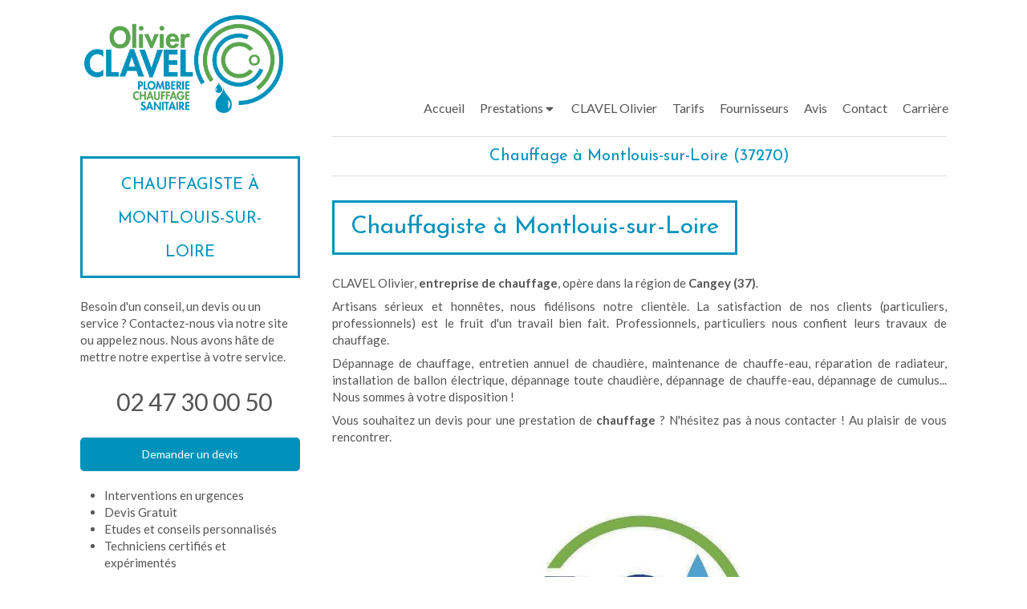

--- FILE ---
content_type: text/html; charset=utf-8
request_url: https://www.olivier-clavel.fr/chauffage-chauffagiste-montlouis-sur-loire-37270
body_size: 15536
content:
<!DOCTYPE html>
<html lang="fr-FR">
  <head>
    <meta charset="utf-8">
    <meta http-equiv="X-UA-Compatible" content="IE=edge">
    <meta name="viewport" content="width=device-width, initial-scale=1.0, user-scalable=yes">

      <base href="//www.olivier-clavel.fr">

        <meta name="robots" content="index,follow">

        <link rel="canonical" href="https://www.olivier-clavel.fr/chauffage-chauffagiste-montlouis-sur-loire-37270"/>


      <link rel="shortcut icon" type="image/x-icon" href="https://files.sbcdnsb.com/images/brand/1763627012/1/default_favicon/favicon1.png" />

    <title>Chauffage à Montlouis-sur-Loire (37270)</title>
    <meta property="og:type" content="website">
    <meta property="og:url" content="https://www.olivier-clavel.fr/chauffage-chauffagiste-montlouis-sur-loire-37270">
    <meta property="og:title" content="Chauffage à Montlouis-sur-Loire (37270)">
    <meta property="twitter:card" content="summary">
    <meta property="twitter:title" content="Chauffage à Montlouis-sur-Loire (37270)">
    <meta name="description" content="">
    <meta property="og:description" content="">
    <meta property="twitter:description" content="">

    


          
      

    <link rel="stylesheet" href="https://assets.sbcdnsb.com/assets/application-e9a15786.css" media="all" />
    <link rel="stylesheet" href="https://assets.sbcdnsb.com/assets/app_visitor-0a5221c4.css" media="all" />
    

      <link rel="stylesheet" href="https://assets.sbcdnsb.com/assets/tool/visitor/elements/manifests/form-7d3b3382.css" media="all" /><link rel="stylesheet" href="https://assets.sbcdnsb.com/assets/tool/visitor/elements/manifests/map-3da51164.css" media="all" /><link rel="stylesheet" href="https://assets.sbcdnsb.com/assets/tool/visitor/elements/manifests/partner-4955fcb5.css" media="all" /><link rel="stylesheet" href="https://assets.sbcdnsb.com/assets/tool/visitor/elements/manifests/review_display-39189026.css" media="all" /><link rel="stylesheet" href="https://assets.sbcdnsb.com/assets/tool/visitor/elements/manifests/content_box-af974b46.css" media="all" />

    <link rel="stylesheet" href="https://assets.sbcdnsb.com/assets/themes/desktop/6/css/visitor-7000ec5f.css" media="all" />
    <link rel="stylesheet" href="https://assets.sbcdnsb.com/assets/themes/mobile/2/css/visitor-913c116c.css" media="only screen and (max-width: 992px)" />

      <link rel="stylesheet" media="all" href="/site/w9hezlpu3bt5/styles/1769102136/dynamic-styles.css">

      <link rel="stylesheet" media="all" href="/styles/pages/211141/1765901433/containers-specific-styles.css">


    <meta name="csrf-param" content="authenticity_token" />
<meta name="csrf-token" content="WlGSN71J4VkPNZCFfQcsBEVHduBweObClaeWzS28kZqpevfTx8aNHDOxhHE2jpVLm9g0YbNKt9QO5Oraag9VwQ" />

      <script>
        var _paq = window._paq = window._paq || [];
        _paq.push(["trackPageView"]);
        (function() {
          var u="//mtm.sbcdnsb.com/";
          _paq.push(["setTrackerUrl", u+"matomo.php"]);
          _paq.push(["setSiteId", "507"]);
          var d=document, g=d.createElement("script"), s=d.getElementsByTagName("script")[0];
          g.type="text/javascript"; g.async=true; g.src=u+"matomo.js"; s.parentNode.insertBefore(g,s);
        })();
      </script>

      <script>
        void 0 === window._axcb && (window._axcb = []);
        window._axcb.push(function(axeptio) {
          axeptio.on("cookies:complete", function(choices) {
              if(choices.google_analytics) {
                (function(i,s,o,g,r,a,m){i["GoogleAnalyticsObject"]=r;i[r]=i[r]||function(){
                (i[r].q=i[r].q||[]).push(arguments)},i[r].l=1*new Date();a=s.createElement(o),
                m=s.getElementsByTagName(o)[0];a.async=1;a.src=g;m.parentNode.insertBefore(a,m)
                })(window,document,"script","//www.google-analytics.com/analytics.js","ga");

                  ga("create", "UA-91648948-22", {"cookieExpires": 31536000,"cookieUpdate": "false"});

                ga("send", "pageview");
              }
          });
        });
      </script>

    

    

    

    <script>window.Deferred=function(){var e=[],i=function(){if(window.jQuery&&window.jQuery.ui)for(;e.length;)e.shift()(window.jQuery);else window.setTimeout(i,250)};return i(),{execute:function(i){window.jQuery&&window.jQuery.ui?i(window.jQuery):e.push(i)}}}();</script>

      <script type="application/ld+json">
        {"@context":"https://schema.org","@type":"WebSite","name":"CLAVEL Olivier","url":"https://www.olivier-clavel.fr/chauffage-chauffagiste-montlouis-sur-loire-37270"}
      </script>



  </head>
  <body class="view-visitor theme_wide menu_fixed has_header1 has_no_header2 has_header2_simple has_aside1 has_aside has_footer lazyload ">
        <script>
          function loadAdwordsConversionAsyncScript() {
            var el = document.createElement("script");
            el.setAttribute("type", "text/javascript");
            el.setAttribute("src", "//www.googleadservices.com/pagead/conversion_async.js");
            document.body.append(el);
          }

          void 0 === window._axcb && (window._axcb = []);
          window._axcb.push(function(axeptio) {
            axeptio.on("cookies:complete", function(choices) {
              if(choices.google_remarketing) {
                loadAdwordsConversionAsyncScript();
              }
            });
          });
        </script>

    <div id="body-container">
      
      
      
          <script type="application/ld+json">
      {"@context":"https://schema.org","@type":"Plumber","@id":"https://schema.org/Plumber/pRUOGq3B24","name":"CLAVEL Olivier","address":{"@type":"PostalAddress","@id":"https://schema.org/address/pRUOGq3B24","addressCountry":"France","addressLocality":"Cangey","postalCode":"37530","streetAddress":"96 Rue des Villages"},"telephone":"+33247300050","image":"https://files.sbcdnsb.com/images/w9hezlpu3bt5/businesses/1757489608/olivier-clavel-plomberie-chauffage-sanitaire-amboise-poele-bois-granul-adoucisseur.png","logo":{"@type":"ImageObject","url":"https://files.sbcdnsb.com/images/w9hezlpu3bt5/businesses/1757489608/olivier-clavel-plomberie-chauffage-sanitaire-amboise-poele-bois-granul-adoucisseur.png","inLanguage":"fr-FR","datePublished":"2020-03-22","contentSize":47694,"width":"600.0","height":"293.0"},"aggregateRating":{"@type":"AggregateRating","ratingValue":"5.0","bestRating":"5","worstRating":"1","reviewCount":"1","ratingCount":"1"},"review":[{"@type":"Review","author":{"@type":"Person","name":"Famille Labonne"},"reviewRating":{"@type":"Rating","ratingValue":"5","worstRating":"1","bestRating":"5"},"publisher":{"@type":"Organization"},"datePublished":"2022-04-08T14:15:11+02:00","name":"Très satisfaits","reviewBody":"Nous avons choisi Olivier Clavel pour un changement de chaudière, il a été un professionnel compétent du début à la fin. Nous le recommandons. Très compétent, à l'écoute, on aimerait bien que tous les artisans RGE soient aussi pros, et agréables que lui. N'hésitez pas à faire appel à lui. "}]}
    </script>

      <header class="header-mobile sb-hidden-md sb-hidden-lg">
  <div class="header-mobile-top">
    <div class="header-mobile-logo">
      <a href="/"><div class="element element-business-logo"><img title="Logo CLAVEL Olivier" alt="Logo CLAVEL Olivier" style="max-width: 100%;" width="600.0" height="293.0" src="https://files.sbcdnsb.com/images/w9hezlpu3bt5/businesses/1757489608/olivier-clavel-plomberie-chauffage-sanitaire-amboise-poele-bois-granul-adoucisseur.png" /></div></a> 
    </div>
  </div>
  <nav class="clearfix">
    <ul class="cta-n-3">
      <li>
        <a title="Appeler" class="cta-mobile  phone-number-display-conversion-tracking" data-ajax-url="/api-website-feature/conversions/phone_number_display/create" data-conversion-options="{&quot;phoneNumber&quot;:&quot;tel:0247300050&quot;,&quot;popupId&quot;:null}" data-conversions-options="{&quot;phoneNumber&quot;:&quot;tel:0247300050&quot;,&quot;popupId&quot;:null}" href="tel:0247300050"><span class="svg-container"><svg xmlns="http://www.w3.org/2000/svg" viewBox="0 0 1792 1792"><path d="M1600 1240q0 27-10 70.5t-21 68.5q-21 50-122 106-94 51-186 51-27 0-53-3.5t-57.5-12.5-47-14.5-55.5-20.5-49-18q-98-35-175-83-127-79-264-216t-216-264q-48-77-83-175-3-9-18-49t-20.5-55.5-14.5-47-12.5-57.5-3.5-53q0-92 51-186 56-101 106-122 25-11 68.5-21t70.5-10q14 0 21 3 18 6 53 76 11 19 30 54t35 63.5 31 53.5q3 4 17.5 25t21.5 35.5 7 28.5q0 20-28.5 50t-62 55-62 53-28.5 46q0 9 5 22.5t8.5 20.5 14 24 11.5 19q76 137 174 235t235 174q2 1 19 11.5t24 14 20.5 8.5 22.5 5q18 0 46-28.5t53-62 55-62 50-28.5q14 0 28.5 7t35.5 21.5 25 17.5q25 15 53.5 31t63.5 35 54 30q70 35 76 53 3 7 3 21z" /></svg></span></a>
      </li>
      <li>
        <a title="Localisation" class="cta-mobile " href="https://maps.google.com/maps?cid=3247193212624265077"><span class="svg-container"><svg xmlns="http://www.w3.org/2000/svg" viewBox="0 0 1792 1792"><path d="M1152 640q0-106-75-181t-181-75-181 75-75 181 75 181 181 75 181-75 75-181zm256 0q0 109-33 179l-364 774q-16 33-47.5 52t-67.5 19-67.5-19-46.5-52l-365-774q-33-70-33-179 0-212 150-362t362-150 362 150 150 362z" /></svg></span></a>
      </li>
      <li>
        <a class="header-mobile-menu-button-open sb-hidden-print" href="javascript:void(0)" aria-label="mobile-menu-button">
          <span class="text-open"><svg version="1.1" xmlns="http://www.w3.org/2000/svg" xmlns:xlink="http://www.w3.org/1999/xlink" x="0px" y="0px"
    	 viewBox="0 0 500 500" style="enable-background:new 0 0 500 500;" xml:space="preserve">
      <style type="text/css">.st0{fill:none;stroke:#000000;stroke-width:30;stroke-miterlimit:10;}</style>
      <g><line class="st0" x1="0.76" y1="248.82" x2="499.24" y2="250.18"/></g>
      <g><line class="st0" x1="0.85" y1="94.63" x2="499.33" y2="96"/></g>
      <g><line class="st0" x1="0.67" y1="403" x2="499.15" y2="404.37"/></g>
    </svg></span>
          <span class="text-close"><svg version="1.1" xmlns="http://www.w3.org/2000/svg" xmlns:xlink="http://www.w3.org/1999/xlink" x="0px" y="0px"
	 viewBox="0 0 500 500" style="enable-background:new 0 0 500 500;" xml:space="preserve">
      <style type="text/css">.st0{fill:none;stroke:#000000;stroke-width:30;stroke-miterlimit:10;}</style>
      <g><line class="st0" x1="14" y1="14" x2="485" y2="485"/></g>
      <g><line class="st0" x1="485" y1="14" x2="14" y2="485"/></g>
    </svg></span>
        </a>
      </li>
    </ul>    
  </nav>
</header>
<nav class="menu-mobile sb-hidden-md sb-hidden-lg">
    <ul class="mobile-menu-tabs">

    <li class="menu-mobile-element  ">


        <a class="menu-tab-element content-link" href="/">
          
          <span class="tab-content">Accueil</span>
</a>


    </li>


    <li class="menu-mobile-element menu-mobile-element-with-subfolder ">

        <div class="menu-tab-element element element-folder">
          <button class="folder-label-opener">
            <span class="open-icon"><svg version="1.1" xmlns="http://www.w3.org/2000/svg" xmlns:xlink="http://www.w3.org/1999/xlink" x="0px" y="0px"
	 viewBox="0 0 500 500" style="enable-background:new 0 0 500 500;" xml:space="preserve">
      <style type="text/css">.st0{fill:none;stroke:#000000;stroke-width:30;stroke-miterlimit:10;}</style>
      <g><line class="st0" x1="-1" y1="249.5" x2="500" y2="249.5"/></g>
      <g><line class="st0" x1="249.5" y1="0" x2="249.5" y2="499"/></g>
    </svg></span>
            <span class="close-icon" style="display: none;"><svg version="1.1" xmlns="http://www.w3.org/2000/svg" xmlns:xlink="http://www.w3.org/1999/xlink" x="0px" y="0px"
	 viewBox="0 0 500 500" style="enable-background:new 0 0 500 500;" xml:space="preserve">
      <style type="text/css">.st0{fill:none;stroke:#000000;stroke-width:30;stroke-miterlimit:10;}</style>
      <g><line class="st0" x1="-1" y1="249.5" x2="500" y2="249.5"/></g>
    </svg></span>
          </button>

          
          <span class="tab-content">Prestations</span>
        </div>

        <ul class="mobile-menu-tabs">

    <li class="menu-mobile-element  ">


        <a class="menu-tab-element content-link" href="/plomberie-plombier-cangey-37530">
          
          <span class="tab-content">Plomberie</span>
</a>


    </li>


    <li class="menu-mobile-element  ">


        <a class="menu-tab-element content-link" href="/chauffagiste-installation-entretien-chaudiere-reparation-chauffage-cangey-37530">
          
          <span class="tab-content">Chauffage</span>
</a>


    </li>


    <li class="menu-mobile-element  ">


        <a class="menu-tab-element content-link" href="/installation-chaudiere-gaz-reparation-chauffage-gaz-cangey-37530">
          
          <span class="tab-content">Chauffage au gaz</span>
</a>


    </li>


    <li class="menu-mobile-element  ">


        <a class="menu-tab-element content-link" href="/installation-reparation-entretien-poele-a-granule-de-bois-cangey-37530">
          
          <span class="tab-content">Poêle à granulé de bois</span>
</a>


    </li>


    <li class="menu-mobile-element  ">


        <a class="menu-tab-element content-link" href="/traitement-eau-purification-eau-adoucisseur-eau-assainissement-cangey-37530">
          
          <span class="tab-content">Traitement de l&#39;eau</span>
</a>


    </li>


    <li class="menu-mobile-element  ">


        <a class="menu-tab-element content-link" href="/installation-reparation-plancher-chauffant-cangey-37530">
          
          <span class="tab-content">Plancher chauffant</span>
</a>


    </li>


    <li class="menu-mobile-element  ">


        <a class="menu-tab-element content-link" href="/installation-reparation-pompe-a-chaleur-chauffagiste-climatisation-cangey-37530">
          
          <span class="tab-content">Pompes à chaleur</span>
</a>


    </li>


    <li class="menu-mobile-element  ">


        <a class="menu-tab-element content-link" href="/amenagement-salle-de-bain-renovation-salle-de-bain-cangey-37530">
          
          <span class="tab-content">Aménagement de salle de bain</span>
</a>


    </li>


    <li class="menu-mobile-element  ">


        <a class="menu-tab-element content-link" href="/installation-solaire">
          
          <span class="tab-content">Installation solaire</span>
</a>


    </li>

</ul>


    </li>


    <li class="menu-mobile-element  ">


        <a class="menu-tab-element content-link" href="/presentation-clavel-olivier-plomberie-chauffage-cangey-37530">
          
          <span class="tab-content">CLAVEL Olivier</span>
</a>


    </li>


    <li class="menu-mobile-element  ">


        <a class="menu-tab-element content-link" href="/tarifs-plombier-olivier-clavel">
          
          <span class="tab-content">Tarifs</span>
</a>


    </li>


    <li class="menu-mobile-element  ">


        <a class="menu-tab-element content-link" href="/fournisseurs-clavel-olivier-plomberie-chauffage-cangey-37530">
          
          <span class="tab-content">Fournisseurs</span>
</a>


    </li>


    <li class="menu-mobile-element  ">


        <a class="menu-tab-element content-link" href="/avis-temoignages-clients-clavel-olivier-plomberie-chauffage-cangey-37530">
          
          <span class="tab-content">Avis</span>
</a>


    </li>


    <li class="menu-mobile-element  ">


        <a class="menu-tab-element content-link" href="/contact-devis-gratuit-plombier-chauffagiste-cangey-37530">
          
          <span class="tab-content">Contact</span>
</a>


    </li>


    <li class="menu-mobile-element  ">


        <a class="menu-tab-element content-link" href="/carriere">
          
          <span class="tab-content">Carrière</span>
</a>


    </li>

</ul>
  
</nav>


<div class="sb-container-fluid" id="body-container-inner">
  

<div class="sb-hidden-xs sb-hidden-sm has-logo" id="header_wrapper"><div class="container-light" id="header1"><div class="sb-row sb-hidden-xs sb-hidden-sm"><div class="sb-col sb-col-sm"><div id="container_2371852" class="sb-bloc sb-bloc-level-3 resizable-y bloc-element-absolute-container mobile-adapt-height-to-content  " style="height: 160px;"><div id="container_2371852_inner" style="" class="sb-bloc-inner container_2371852_inner container-dark"><div class="element element-absolute-container"><div class="tree-container"><div id="container_2371851" class="sb-bloc-alignment-wrapper  sb-bloc-alignment-h-v sb-bloc-alignment-h-left sb-bloc-alignment-v-middle  "><div class="sb-bloc-alignment-sibling"></div><div class="sb-bloc sb-bloc-level-3 sb-bloc-position-absolute header1-logo bloc-element-image" style="--element-animated-columns-flex-basis:25.2727%;width: 25.2727%;top: 30.0%;left: 0.0%;"><div id="container_2371851_inner" style="margin: 10px 10px 10px 10px;padding: 5px 5px 5px 5px;border-top-right-radius: 4px;border-top-left-radius: 4px;border-bottom-right-radius: 4px;border-bottom-left-radius: 4px;" class="sb-bloc-inner container_2371851_inner container-light background-color-before-c-3 border-radius"><div id="element-image-51464" class="element element-image sb-vi-text-center" data-id="51464">

  <div class="element-image-container redirect_with_no_text" style="">


      <a title="Plombier-chauffagiste à Amboise et Cangey (37530) | CLAVEL Olivier" href="/">
        
<script type="application/ld+json">{"@context":"https://schema.org","@type":"ImageObject","url":"https://files.sbcdnsb.com/images/w9hezlpu3bt5/content/1738752760/169309/olivier-clavel-plomberie-chauffage-sanitaire-amboise-poele-bois-granul-adoucisseur.png","name":"olivier-clavel-plomberie-chauffage-sanitaire-amboise-poele-bois-granul-adoucisseur.png","datePublished":"2017-02-06","width":"799","height":"390","caption":"olivier-clavel-plomberie-chauffage-sanitaire-amboise-poele-bois-granulé-adoucisseur","inLanguage":"fr-FR"}</script>

  <img srcset="https://files.sbcdnsb.com/images/w9hezlpu3bt5/content/1738752760/169309/100/olivier-clavel-plomberie-chauffage-sanitaire-amboise-poele-bois-granul-adoucisseur.png 100w, https://files.sbcdnsb.com/images/w9hezlpu3bt5/content/1738752760/169309/200/olivier-clavel-plomberie-chauffage-sanitaire-amboise-poele-bois-granul-adoucisseur.png 200w, https://files.sbcdnsb.com/images/w9hezlpu3bt5/content/1738752760/169309/400/olivier-clavel-plomberie-chauffage-sanitaire-amboise-poele-bois-granul-adoucisseur.png 400w, https://files.sbcdnsb.com/images/w9hezlpu3bt5/content/1738752760/169309/600/olivier-clavel-plomberie-chauffage-sanitaire-amboise-poele-bois-granul-adoucisseur.png 600w, https://files.sbcdnsb.com/images/w9hezlpu3bt5/content/1738752760/169309/800/olivier-clavel-plomberie-chauffage-sanitaire-amboise-poele-bois-granul-adoucisseur.png 800w" width="799" height="390" class="sb-vi-img-responsive img-query" alt="olivier-clavel-plomberie-chauffage-sanitaire-amboise-poele-bois-granulé-adoucisseur" src="https://files.sbcdnsb.com/images/w9hezlpu3bt5/content/1738752760/169309/100/olivier-clavel-plomberie-chauffage-sanitaire-amboise-poele-bois-granul-adoucisseur.png" />


</a>

  </div>
</div></div></div></div></div></div></div></div>
</div></div><div class="" id="menu"><div class="sb-row sb-hidden-xs sb-hidden-sm"><div class="sb-col sb-col-sm"><div id="container_2371846" class="sb-bloc sb-bloc-level-3 bloc-element-menu  " style=""><div class="element element-menu true text-only"><div class=" menu-horizontal">
<div class="menu-level-container menu-level-0">
  <ul class="menu-tabs sb-row media-query">

        <li class="menu-tab-container sb-col">
          <div class="menu-tab">
            

              <a class="menu-tab-element  link-text link-text-dark  content-link" title="Accueil" href="/">

                <span class="tab-content" style=''>

                    <span class="title">Accueil</span>
                </span>

</a>

          </div>
        </li>

        <li class="menu-tab-container sb-col">
          <div class="menu-tab">
            
              <div class="menu-tab-element element-folder  link-text link-text-dark">
                <span class="tab-content" style="">

                    <span class="title">Prestations</span>
                </span>

                <span class="tab-arrows">
                  <span class="caret-right"><span class="svg-container"><svg xmlns="http://www.w3.org/2000/svg" viewBox="0 0 1792 1792"><path d="M1152 896q0 26-19 45l-448 448q-19 19-45 19t-45-19-19-45v-896q0-26 19-45t45-19 45 19l448 448q19 19 19 45z" /></svg></span></span>
                  <span class="caret-down"><span class="svg-container"><svg xmlns="http://www.w3.org/2000/svg" viewBox="0 0 1792 1792"><path d="M1408 704q0 26-19 45l-448 448q-19 19-45 19t-45-19l-448-448q-19-19-19-45t19-45 45-19h896q26 0 45 19t19 45z" /></svg></span></span>
                </span>
              </div>

          </div>
            
<div class="menu-level-container menu-level-1">
  <ul class="menu-tabs sb-row media-query">

        <li class="menu-tab-container sb-col">
          <div class="menu-tab">
            

              <a class="menu-tab-element  link-text link-text-dark  content-link" title="Plomberie" href="/plomberie-plombier-cangey-37530">

                <span class="tab-content" style=''>

                    <span class="title">Plomberie</span>
                </span>

</a>

          </div>
        </li>

        <li class="menu-tab-container sb-col">
          <div class="menu-tab">
            

              <a class="menu-tab-element  link-text link-text-dark  content-link" title="Chauffage" href="/chauffagiste-installation-entretien-chaudiere-reparation-chauffage-cangey-37530">

                <span class="tab-content" style=''>

                    <span class="title">Chauffage</span>
                </span>

</a>

          </div>
        </li>

        <li class="menu-tab-container sb-col">
          <div class="menu-tab">
            

              <a class="menu-tab-element  link-text link-text-dark  content-link" title="Chauffage au gaz" href="/installation-chaudiere-gaz-reparation-chauffage-gaz-cangey-37530">

                <span class="tab-content" style=''>

                    <span class="title">Chauffage au gaz</span>
                </span>

</a>

          </div>
        </li>

        <li class="menu-tab-container sb-col">
          <div class="menu-tab">
            

              <a class="menu-tab-element  link-text link-text-dark  content-link" title="Poêle à granulé de bois" href="/installation-reparation-entretien-poele-a-granule-de-bois-cangey-37530">

                <span class="tab-content" style=''>

                    <span class="title">Poêle à granulé de bois</span>
                </span>

</a>

          </div>
        </li>

        <li class="menu-tab-container sb-col">
          <div class="menu-tab">
            

              <a class="menu-tab-element  link-text link-text-dark  content-link" title="Traitement de l&#39;eau" href="/traitement-eau-purification-eau-adoucisseur-eau-assainissement-cangey-37530">

                <span class="tab-content" style=''>

                    <span class="title">Traitement de l&#39;eau</span>
                </span>

</a>

          </div>
        </li>

        <li class="menu-tab-container sb-col">
          <div class="menu-tab">
            

              <a class="menu-tab-element  link-text link-text-dark  content-link" title="Plancher chauffant" href="/installation-reparation-plancher-chauffant-cangey-37530">

                <span class="tab-content" style=''>

                    <span class="title">Plancher chauffant</span>
                </span>

</a>

          </div>
        </li>

        <li class="menu-tab-container sb-col">
          <div class="menu-tab">
            

              <a class="menu-tab-element  link-text link-text-dark  content-link" title="Pompes à chaleur" href="/installation-reparation-pompe-a-chaleur-chauffagiste-climatisation-cangey-37530">

                <span class="tab-content" style=''>

                    <span class="title">Pompes à chaleur</span>
                </span>

</a>

          </div>
        </li>

        <li class="menu-tab-container sb-col">
          <div class="menu-tab">
            

              <a class="menu-tab-element  link-text link-text-dark  content-link" title="Aménagement de salle de bain" href="/amenagement-salle-de-bain-renovation-salle-de-bain-cangey-37530">

                <span class="tab-content" style=''>

                    <span class="title">Aménagement de salle de bain</span>
                </span>

</a>

          </div>
        </li>

        <li class="menu-tab-container sb-col">
          <div class="menu-tab">
            

              <a class="menu-tab-element  link-text link-text-dark  content-link" title="Installation solaire" href="/installation-solaire">

                <span class="tab-content" style=''>

                    <span class="title">Installation solaire</span>
                </span>

</a>

          </div>
        </li>
  </ul>
</div>

        </li>

        <li class="menu-tab-container sb-col">
          <div class="menu-tab">
            

              <a class="menu-tab-element  link-text link-text-dark  content-link" title="CLAVEL Olivier" href="/presentation-clavel-olivier-plomberie-chauffage-cangey-37530">

                <span class="tab-content" style=''>

                    <span class="title">CLAVEL Olivier</span>
                </span>

</a>

          </div>
        </li>

        <li class="menu-tab-container sb-col">
          <div class="menu-tab">
            

              <a class="menu-tab-element  link-text link-text-dark  content-link" title="Tarifs" href="/tarifs-plombier-olivier-clavel">

                <span class="tab-content" style=''>

                    <span class="title">Tarifs</span>
                </span>

</a>

          </div>
        </li>

        <li class="menu-tab-container sb-col">
          <div class="menu-tab">
            

              <a class="menu-tab-element  link-text link-text-dark  content-link" title="Fournisseurs" href="/fournisseurs-clavel-olivier-plomberie-chauffage-cangey-37530">

                <span class="tab-content" style=''>

                    <span class="title">Fournisseurs</span>
                </span>

</a>

          </div>
        </li>

        <li class="menu-tab-container sb-col">
          <div class="menu-tab">
            

              <a class="menu-tab-element  link-text link-text-dark  content-link" title="Avis" href="/avis-temoignages-clients-clavel-olivier-plomberie-chauffage-cangey-37530">

                <span class="tab-content" style=''>

                    <span class="title">Avis</span>
                </span>

</a>

          </div>
        </li>

        <li class="menu-tab-container sb-col">
          <div class="menu-tab">
            

              <a class="menu-tab-element  link-text link-text-dark  content-link" title="Contact" href="/contact-devis-gratuit-plombier-chauffagiste-cangey-37530">

                <span class="tab-content" style=''>

                    <span class="title">Contact</span>
                </span>

</a>

          </div>
        </li>

        <li class="menu-tab-container sb-col">
          <div class="menu-tab">
            

              <a class="menu-tab-element  link-text link-text-dark  content-link" title="Carrière" href="/carriere">

                <span class="tab-content" style=''>

                    <span class="title">Carrière</span>
                </span>

</a>

          </div>
        </li>
  </ul>
</div>
</div></div></div>
</div></div></div></div></div><div class="container-light has_aside1" id="center"><div class="sb-row media-query" id="center_wrapper"><div class="sb-col sb-col-sm" id="center_inner_wrapper"><div class="" id="h1">
<div class="sb-bloc">

  <div class="sb-bloc-inner">
    <h1>Chauffage à Montlouis-sur-Loire (37270)</h1>
  </div>
</div></div><div class="" id="center_inner"><div class="sections-container"><section class=" section tree-container" id="corps-de-la-page_543841" >
<div class="sb-bloc-inner container_7615232_inner" id="container_7615232_inner" style="padding: 10px 10px 60px 10px;"><div class="subcontainers"><div id="container_7616387" class="sb-bloc sb-bloc-level-3 bloc-element-title  " style="padding: 10px 10px 10px 10px;"><div class="element element-title theme-skin"><h2><span class="element-title-inner">Chauffagiste à Montlouis-sur-Loire</span></h2></div></div><div id="container_7616390" class="sb-bloc sb-bloc-level-3 bloc-element-text  " style="padding: 10px 10px 10px 10px;"><div class="element element-text displayed_in_1_column" spellcheck="true"><p style="text-align: justify;">CLAVEL Olivier, <b>entreprise de chauffage</b>, opère dans la région de <b>Cangey (37)</b>. </p><p style="text-align: justify;">Artisans sérieux et honnêtes, nous fidélisons notre clientèle. La satisfaction de nos clients (particuliers, professionnels) est le fruit d'un travail bien fait. Professionnels, particuliers nous confient leurs travaux de chauffage.</p><p style="text-align: justify;">Dépannage de chauffage, entretien annuel de chaudière, maintenance de chauffe-eau, réparation de radiateur, installation de ballon électrique, dépannage toute chaudière, dépannage de chauffe-eau, dépannage de cumulus... Nous sommes à votre disposition !</p><p style="text-align: justify;">Vous souhaitez un devis pour une prestation de <b>chauffage</b> ? N'hésitez pas à nous contacter ! Au plaisir de vous rencontrer.</p></div></div><div id="container_7616393" class="sb-bloc sb-bloc-level-3 bloc-element-partner  " style="padding: 10px 10px 10px 10px;"><div class="element element-partner sb-vi-text-center">
  <div class="element-partner-content view-thumbnail  sb-vi-text-center ">


      <div class="partner-item">
        


    <a title="Professionnel du Gaz (PG)" class="content-link" target="_blank" rel="noopener" href="http://lesprofessionnelsdugaz.com/">
      <img id="content-partner-image-9099"
          alt="Professionnel du Gaz (PG)"
          src="https://files.sbcdnsb.com/images/w9hezlpu3bt5/content/1738752762/169310/400/71d5a7839f8ff772208d20170206-2842230-15ezig1.jpeg"
          srcset="https://files.sbcdnsb.com/images/w9hezlpu3bt5/content/1738752762/169310/100/71d5a7839f8ff772208d20170206-2842230-15ezig1.jpeg 100w, https://files.sbcdnsb.com/images/w9hezlpu3bt5/content/1738752762/169310/200/71d5a7839f8ff772208d20170206-2842230-15ezig1.jpeg 200w, https://files.sbcdnsb.com/images/w9hezlpu3bt5/content/1738752762/169310/400/71d5a7839f8ff772208d20170206-2842230-15ezig1.jpeg 400w, https://files.sbcdnsb.com/images/w9hezlpu3bt5/content/1738752762/169310/600/71d5a7839f8ff772208d20170206-2842230-15ezig1.jpeg 600w"
          width="400"
          height="425"
          style="max-height: px;"
      />

</a>


      </div>

      <div class="partner-item">
        


    <a title="RGE Qualibat" class="content-link" href="http://www.qualibat.com/">
      <img id="content-partner-image-9100"
          alt="RGE Qualibat"
          src="https://files.sbcdnsb.com/images/w9hezlpu3bt5/content/1486403486/169311/400/1ccf3b5bef8c16f5f39720170206-2842230-rkhq83.jpeg"
          srcset="https://files.sbcdnsb.com/images/w9hezlpu3bt5/content/1486403486/169311/100/1ccf3b5bef8c16f5f39720170206-2842230-rkhq83.jpeg 100w, https://files.sbcdnsb.com/images/w9hezlpu3bt5/content/1486403486/169311/200/1ccf3b5bef8c16f5f39720170206-2842230-rkhq83.jpeg 200w, https://files.sbcdnsb.com/images/w9hezlpu3bt5/content/1486403486/169311/400/1ccf3b5bef8c16f5f39720170206-2842230-rkhq83.jpeg 400w, https://files.sbcdnsb.com/images/w9hezlpu3bt5/content/1486403486/169311/600/1ccf3b5bef8c16f5f39720170206-2842230-rkhq83.jpeg 600w, https://files.sbcdnsb.com/images/w9hezlpu3bt5/content/1486403486/169311/800/1ccf3b5bef8c16f5f39720170206-2842230-rkhq83.jpeg 800w, https://files.sbcdnsb.com/images/w9hezlpu3bt5/content/1486403486/169311/1000/1ccf3b5bef8c16f5f39720170206-2842230-rkhq83.jpeg 1000w, https://files.sbcdnsb.com/images/w9hezlpu3bt5/content/1486403486/169311/1200/1ccf3b5bef8c16f5f39720170206-2842230-rkhq83.jpeg 1200w"
          width="400"
          height="400"
          style="max-height: px;"
      />

</a>


      </div>

      <div class="partner-item">
        


    <a title="RGE QualiBois" class="content-link" target="_blank" rel="noopener" href="http://www.qualit-enr.org/particuliers/energies-renouvelables#le-chauffage-et-leau-chaude-au-bois">
      <img id="content-partner-image-9101"
          alt="RGE QualiBois"
          src="https://files.sbcdnsb.com/images/w9hezlpu3bt5/content/1486403486/169312/400/70361d0e84cf36a352dd20170206-2842230-1x7d67f.png"
          srcset="https://files.sbcdnsb.com/images/w9hezlpu3bt5/content/1486403486/169312/100/70361d0e84cf36a352dd20170206-2842230-1x7d67f.png 100w, https://files.sbcdnsb.com/images/w9hezlpu3bt5/content/1486403486/169312/200/70361d0e84cf36a352dd20170206-2842230-1x7d67f.png 200w, https://files.sbcdnsb.com/images/w9hezlpu3bt5/content/1486403486/169312/400/70361d0e84cf36a352dd20170206-2842230-1x7d67f.png 400w, https://files.sbcdnsb.com/images/w9hezlpu3bt5/content/1486403486/169312/600/70361d0e84cf36a352dd20170206-2842230-1x7d67f.png 600w, https://files.sbcdnsb.com/images/w9hezlpu3bt5/content/1486403486/169312/800/70361d0e84cf36a352dd20170206-2842230-1x7d67f.png 800w, https://files.sbcdnsb.com/images/w9hezlpu3bt5/content/1486403486/169312/1000/70361d0e84cf36a352dd20170206-2842230-1x7d67f.png 1000w, https://files.sbcdnsb.com/images/w9hezlpu3bt5/content/1486403486/169312/1200/70361d0e84cf36a352dd20170206-2842230-1x7d67f.png 1200w"
          width="400"
          height="277"
          style="max-height: px;"
      />

</a>


      </div>

      <div class="partner-item">
        


    <a title="RGE QualiPAC" class="content-link" target="_blank" rel="noopener" href="http://www.qualit-enr.org/particuliers/energies-renouvelables#le-chauffage-et-leau-chaude-par-la-pompe-a-chaleur">
      <img id="content-partner-image-9102"
          alt="RGE QualiPAC"
          src="https://files.sbcdnsb.com/images/w9hezlpu3bt5/content/1486403486/169313/400/e72b9e90aa33a07120b120170206-2842230-1gmaywu.png"
          srcset="https://files.sbcdnsb.com/images/w9hezlpu3bt5/content/1486403486/169313/100/e72b9e90aa33a07120b120170206-2842230-1gmaywu.png 100w, https://files.sbcdnsb.com/images/w9hezlpu3bt5/content/1486403486/169313/200/e72b9e90aa33a07120b120170206-2842230-1gmaywu.png 200w, https://files.sbcdnsb.com/images/w9hezlpu3bt5/content/1486403486/169313/400/e72b9e90aa33a07120b120170206-2842230-1gmaywu.png 400w, https://files.sbcdnsb.com/images/w9hezlpu3bt5/content/1486403486/169313/600/e72b9e90aa33a07120b120170206-2842230-1gmaywu.png 600w, https://files.sbcdnsb.com/images/w9hezlpu3bt5/content/1486403486/169313/800/e72b9e90aa33a07120b120170206-2842230-1gmaywu.png 800w, https://files.sbcdnsb.com/images/w9hezlpu3bt5/content/1486403486/169313/1000/e72b9e90aa33a07120b120170206-2842230-1gmaywu.png 1000w, https://files.sbcdnsb.com/images/w9hezlpu3bt5/content/1486403486/169313/1200/e72b9e90aa33a07120b120170206-2842230-1gmaywu.png 1200w"
          width="400"
          height="280"
          style="max-height: px;"
      />

</a>


      </div>

      <div class="partner-item">
        


    <a title="Handibat" class="content-link" href="http://www.handibat.info/">
      <img id="content-partner-image-9103"
          alt="Handibat"
          src="https://files.sbcdnsb.com/images/w9hezlpu3bt5/content/1486403486/169314/400/ada01a09b47e810f6eae20170206-2842230-creynb.jpeg"
          srcset="https://files.sbcdnsb.com/images/w9hezlpu3bt5/content/1486403486/169314/100/ada01a09b47e810f6eae20170206-2842230-creynb.jpeg 100w, https://files.sbcdnsb.com/images/w9hezlpu3bt5/content/1486403486/169314/200/ada01a09b47e810f6eae20170206-2842230-creynb.jpeg 200w, https://files.sbcdnsb.com/images/w9hezlpu3bt5/content/1486403486/169314/400/ada01a09b47e810f6eae20170206-2842230-creynb.jpeg 400w"
          width="400"
          height="400"
          style="max-height: px;"
      />

</a>


      </div>

  </div>

</div></div><div id="container_7616396" class="sb-bloc sb-bloc-level-3 resizable-y bloc-element-spacer  " style="height: 40px;"><div id="container_7616396_inner" style="margin: 10px 10px 10px 10px;" class="sb-bloc-inner container_7616396_inner"><div class="element element-spacer"></div></div></div><div id="container_7616399" class="sb-bloc sb-bloc-level-3 bloc-element-title  " style="padding: 10px 10px 10px 10px;"><div class="element element-title theme-skin"><h2><span class="element-title-inner">Contacter CLAVEL Olivier, chauffage</span></h2></div></div><div class="sb-bloc sb-bloc-level-1"><div class="sb-row sb-row-custom subcontainers media-query columns-gutter-size-20"><div class="sb-bloc sb-bloc-level-2 sb-col sb-col-sm" style="--element-animated-columns-flex-basis:30.0%;width: 30.0%;"><div class="subcontainers"><div id="container_7616402" class="sb-bloc sb-bloc-level-3 bloc-element-image  " style="padding: 10px 10px 10px 10px;"><div id="container_7616402_inner" style="" class="sb-bloc-inner container_7616402_inner"><div id="element-image-142815" class="element element-image sb-vi-text-center" data-id="142815">

  <div class="element-image-container redirect_with_no_text" style="">

      
<script type="application/ld+json">{"@context":"https://schema.org","@type":"ImageObject","url":"https://files.sbcdnsb.com/images/w9hezlpu3bt5/content/1525497741/466896/clavel-olivier-chauffage-a-montlouis-sur-loire.jpeg","name":"CLAVEL Olivier, Chauffage à Montlouis-sur-Loire","datePublished":"2018-03-29","width":"638","height":"1275","caption":"CLAVEL Olivier, Chauffage à Montlouis-sur-Loire","inLanguage":"fr-FR"}</script>

  <img width="638" height="1275" class="sb-vi-img-responsive img-query" alt="CLAVEL Olivier, Chauffage à Montlouis-sur-Loire" src="data:image/svg+xml,%3Csvg%20xmlns=&#39;http://www.w3.org/2000/svg&#39;%20viewBox=&#39;0%200%20638%201275&#39;%3E%3C/svg%3E" data-src="https://files.sbcdnsb.com/images/w9hezlpu3bt5/content/1525497741/466896/100/clavel-olivier-chauffage-a-montlouis-sur-loire.jpeg" data-srcset="https://files.sbcdnsb.com/images/w9hezlpu3bt5/content/1525497741/466896/100/clavel-olivier-chauffage-a-montlouis-sur-loire.jpeg 100w, https://files.sbcdnsb.com/images/w9hezlpu3bt5/content/1525497741/466896/200/clavel-olivier-chauffage-a-montlouis-sur-loire.jpeg 200w, https://files.sbcdnsb.com/images/w9hezlpu3bt5/content/1525497741/466896/400/clavel-olivier-chauffage-a-montlouis-sur-loire.jpeg 400w, https://files.sbcdnsb.com/images/w9hezlpu3bt5/content/1525497741/466896/600/clavel-olivier-chauffage-a-montlouis-sur-loire.jpeg 600w, https://files.sbcdnsb.com/images/w9hezlpu3bt5/content/1525497741/466896/800/clavel-olivier-chauffage-a-montlouis-sur-loire.jpeg 800w" data-sizes="100px" />



  </div>
</div></div></div></div></div><div class="sb-bloc sb-bloc-level-2 sb-col sb-col-sm" style="--element-animated-columns-flex-basis:70.0%;width: 70.0%;"><div class="subcontainers"><div id="container_7616404" class="sb-bloc sb-bloc-level-3 bloc-element-form-standard  " style="padding: 10px 10px 10px 10px;"><div id="element-form-standard-32900" class="element element-form-standard sb-vi-text-right element-form" data-id="32900" data-loading-text="Envoi...">
  <form class="sb-vi-form" id="new_form_submission" action="/api-website-feature/content-forms/3977/form-submissions" accept-charset="UTF-8" method="post"><input type="hidden" name="authenticity_token" value="6n-2I-rflQV8Om6A3Pb78y0Rj_t4xm7iIZsHBnyyysEPvKB6LfxI0OyDM71QlnrLcERTitAO8JEep9NmgYqmsg" autocomplete="off" />
    <input type="hidden" name="locale" id="element-form-standard-32900-locale" value="fr" autocomplete="off" />
    <input value="211141" autocomplete="off" type="hidden" name="form_submission[page_id]" id="form_submission_page_id" />
    <input autocomplete="off" type="hidden" name="form_submission[popup_id]" id="form_submission_popup_id" />
    <input value="32900" autocomplete="off" type="hidden" name="form_submission[element_form_id]" id="form_submission_element_form_id" />


    <div class="form-body sb-row media-query with-padding sb-vi-text-left">
<div class="form-one-object sb-col sb-col-xs sb-col-xs-6" id="form-one-object-21342">
  <div class="sb-vi-form-group ">
    <label class="" for=form_32900_object_21342_input_21152>
      Nom
    </label>
    <div class="">
      <input type="text" class="sb-vi-form-input sb-vi-input-text" value="" name="form_submission[submission_data][e819f68de52786edcffa]" id="form_32900_object_21342_input_21152" placeholder="">
    </div>
  </div>
</div>
<div class="form-one-object sb-col sb-col-xs sb-col-xs-6" id="form-one-object-21343">
  <div class="sb-vi-form-group ">
    <label class="" for=form_32900_object_21343_input_21153>
      Prénom
    </label>
    <div class="">
      <input type="text" class="sb-vi-form-input sb-vi-input-text" value="" name="form_submission[submission_data][df3612d709e6a30c93be]" id="form_32900_object_21343_input_21153" placeholder="">
    </div>
  </div>
</div>
<div class="form-one-object sb-col sb-col-xs sb-col-xs-6" id="form-one-object-21344">
  <div class="sb-vi-form-group ">
    <label class="" for=form_32900_object_21344_input_21154>
      Email
    </label>
    <div class="">
      <input type="email" class="sb-vi-form-input sb-vi-input-email" value="" name="form_submission[submission_data][52a0b066efa6212ce058]" id="form_32900_object_21344_input_21154" placeholder="">
    </div>
  </div>
</div>
<div class="form-one-object sb-col sb-col-xs sb-col-xs-6" id="form-one-object-21345">
  <div class="sb-vi-form-group ">
    <label class="" for=form_32900_object_21345_input_21155>
      Téléphone
    </label>
    <div class="">
      <input type="tel" class="sb-vi-form-input sb-vi-input-tel" value="" name="form_submission[submission_data][a60cc47d10e435a2f75a]" id="form_32900_object_21345_input_21155" placeholder="">
    </div>
  </div>
</div>
<div class="form-one-object sb-col sb-col-xs sb-col-xs-12" id="form-one-object-21346">
  <div class="sb-vi-form-group ">
    <label class="" for=form_32900_object_21346_input_21156>
      Sujet
    </label>
    <div class="">
      <input type="text" class="sb-vi-form-input sb-vi-input-text" value="" name="form_submission[submission_data][a78acfe585cc1e82040c]" id="form_32900_object_21346_input_21156" placeholder="">
    </div>
  </div>
</div>
<div class="form-one-object sb-col sb-col-xs sb-col-xs-12" id="form-one-object-21347">
  <div class="sb-vi-form-group ">
    <label class="" for=form_32900_object_21347_input_21157>
      Message
    </label>
    <div class="">
      <textarea class="sb-vi-form-input sb-vi-input-textarea" name="form_submission[submission_data][e6843159d1b8d01abe96]" id="form_32900_object_21347_input_21157" placeholder=""></textarea>
    </div>
  </div>
</div>
      <div class="sb-col">
        <div class="sb-vi-form-group-checkbox">
</div>
      </div>
    </div>
    <div class="form-header">
      <div class="element-link element-form-submit-button">
        <button type="submit" class=" sb-vi-btn sb-vi-btn-md skin_1"><span>Envoyer</span></button>
      </div>
    </div>
    <div class="sb-vi-ajax-callback success sb-vi-text-center">
      <div class="ajax-callback-content">
        <span class="svg-container"><svg xmlns="http://www.w3.org/2000/svg" viewBox="0 0 1792 1792"><path d="M1671 566q0 40-28 68l-724 724-136 136q-28 28-68 28t-68-28l-136-136-362-362q-28-28-28-68t28-68l136-136q28-28 68-28t68 28l294 295 656-657q28-28 68-28t68 28l136 136q28 28 28 68z" /></svg></span>
        <p>Envoyé !</p>
      </div>
    </div>
    <div class="sb-vi-ajax-callback server-error sb-vi-text-center">
      <div class="ajax-callback-content">
        <span class="svg-container"><svg xmlns="http://www.w3.org/2000/svg" viewBox="0 0 1792 1792"><path d="M1490 1322q0 40-28 68l-136 136q-28 28-68 28t-68-28l-294-294-294 294q-28 28-68 28t-68-28l-136-136q-28-28-28-68t28-68l294-294-294-294q-28-28-28-68t28-68l136-136q28-28 68-28t68 28l294 294 294-294q28-28 68-28t68 28l136 136q28 28 28 68t-28 68l-294 294 294 294q28 28 28 68z" /></svg></span>
        <p>Erreur serveur</p>
      </div>
    </div>
</form></div></div></div></div></div></div><div id="container_7616407" class="sb-bloc sb-bloc-level-3 resizable-y bloc-element-spacer  " style="height: 40px;"><div id="container_7616407_inner" style="margin: 10px 10px 10px 10px;" class="sb-bloc-inner container_7616407_inner"><div class="element element-spacer"></div></div></div><div id="container_7616410" class="sb-bloc sb-bloc-level-3 bloc-element-title  " style="padding: 10px 10px 10px 10px;"><div class="element element-title theme-skin"><h2><span class="element-title-inner">CLAVEL Olivier, chauffagiste à Montlouis-sur-Loire</span></h2></div></div><div id="container_7616413" class="sb-bloc sb-bloc-level-3 bloc-element-text  " style="padding: 10px 10px 10px 10px;"><div class="element element-text displayed_in_1_column" spellcheck="true"><p style="text-align: justify;"><b>CLAVEL Olivier</b> assure à <b>Montlouis-sur-Loire</b> toutes prestations de <b>Chauffage</b> : <a href="plomberie-generale-plombier-montlouis-sur-loire-37270" title="Plomberie générale Montlouis-sur-Loire (37270)">plomberie générale</a>.</p><p style="text-align: justify;">CLAVEL Olivier et ses artisans expérimentés interviennent également pour tous travaux de <b>chauffage</b> à <a href="chauffage-chauffagiste-vouvray-37210" title="Chauffage Vouvray (37210)">Vouvray</a>, <a href="chauffage-chauffagiste-montrichard-41400" title="Chauffage Montrichard (41400)">Montrichard</a>, <a href="chauffage-chauffagiste-blere-37150" title="Chauffage Bléré (37150)">Bléré</a>, <a href="chauffage-chauffagiste-blois-41000" title="Chauffage Blois (41000)">Blois</a> mais aussi <a href="chauffage-chauffagiste-chateau-renault-37110" title="Chauffage Château-Renault (37110)">Château-Renault</a> ou <a href="chauffage-chauffagiste-monnaie-37380" title="Chauffage Monnaie (37380)">Monnaie</a>.</p><p style="text-align: justify;">La ville de <b>Montlouis-sur-Loire</b>, de code postal 37270, appartient au département <b>Indre-et-Loire</b> et à la région <b>Centre-Val de Loire</b>. En 2010, la ville comptait 10487 habitants. Saint-Pierre-des-Corps, Saint-Avertin, Chambray-lès-Tours, Tours ou Amboise entourent <b>Montlouis-sur-Loire</b>.</p></div></div><div id="container_7616416" class="sb-bloc sb-bloc-level-3 resizable-y bloc-element-map-itinerary  " style="height: 900px;"><div id="container_7616416_inner" style="margin: 10px 10px 10px 10px;" class="sb-bloc-inner container_7616416_inner"><div class="element element-map-itinerary">
<div class="map-container with-itinerary-textual-directions" data-zoom="15" data-scroll="false" data-full-adress="96 Rue des Villages, 37530 Cangey, France" data-markers="[{&quot;position&quot;:[&quot;47.3883&quot;,&quot;0.827383&quot;],&quot;content&quot;:&quot;\u003cdiv class=\&quot;marker-info-window\&quot;\u003e\n  \u003cp class=\&quot;label\&quot;\u003e\u003cb\u003eMontlouis-sur-Loire\u003c/b\u003e\u003c/p\u003e\n  \u003ctable\u003e\n    \u003ctbody\u003e\n      \u003ctr\u003e\n        \u003ctd class=\&quot;glyph\&quot;\u003e\u003cspan class=\&quot;svg-container\&quot;\u003e\u003csvg xmlns=\&quot;http://www.w3.org/2000/svg\&quot; viewBox=\&quot;0 0 1792 1792\&quot;\u003e\u003cpath d=\&quot;M1152 640q0-106-75-181t-181-75-181 75-75 181 75 181 181 75 181-75 75-181zm256 0q0 109-33 179l-364 774q-16 33-47.5 52t-67.5 19-67.5-19-46.5-52l-365-774q-33-70-33-179 0-212 150-362t362-150 362 150 150 362z\&quot; /\u003e\u003c/svg\u003e\u003c/span\u003e\u003c/td\u003e\n        \u003ctd\u003eMontlouis-sur-Loire\u003c/td\u003e\n      \u003c/tr\u003e\n    \u003c/tbody\u003e\n  \u003c/table\u003e\n\u003c/div\u003e&quot;},{&quot;position&quot;:[&quot;47.4763602&quot;,&quot;1.0698064&quot;],&quot;content&quot;:&quot;\u003cdiv class=\&quot;marker-info-window\&quot;\u003e\n  \u003cp class=\&quot;label\&quot;\u003e\u003cb\u003eCLAVEL Olivier\u003c/b\u003e\u003c/p\u003e\n  \u003ctable\u003e\n    \u003ctbody\u003e\n      \u003ctr\u003e\n        \u003ctd class=\&quot;glyph\&quot;\u003e\u003cspan class=\&quot;svg-container\&quot;\u003e\u003csvg xmlns=\&quot;http://www.w3.org/2000/svg\&quot; viewBox=\&quot;0 0 1792 1792\&quot;\u003e\u003cpath d=\&quot;M1152 640q0-106-75-181t-181-75-181 75-75 181 75 181 181 75 181-75 75-181zm256 0q0 109-33 179l-364 774q-16 33-47.5 52t-67.5 19-67.5-19-46.5-52l-365-774q-33-70-33-179 0-212 150-362t362-150 362 150 150 362z\&quot; /\u003e\u003c/svg\u003e\u003c/span\u003e\u003c/td\u003e\n        \u003ctd\u003e96 Rue des Villages\u003cbr\u003e37530 Cangey\u003cbr\u003eFrance\u003c/td\u003e\n      \u003c/tr\u003e\n        \u003ctr\u003e\n          \u003ctd class=\&quot;glyph\&quot;\u003e\u003cspan class=\&quot;svg-container\&quot;\u003e\u003csvg xmlns=\&quot;http://www.w3.org/2000/svg\&quot; viewBox=\&quot;0 0 1792 1792\&quot;\u003e\u003cpath d=\&quot;M1600 1240q0 27-10 70.5t-21 68.5q-21 50-122 106-94 51-186 51-27 0-53-3.5t-57.5-12.5-47-14.5-55.5-20.5-49-18q-98-35-175-83-127-79-264-216t-216-264q-48-77-83-175-3-9-18-49t-20.5-55.5-14.5-47-12.5-57.5-3.5-53q0-92 51-186 56-101 106-122 25-11 68.5-21t70.5-10q14 0 21 3 18 6 53 76 11 19 30 54t35 63.5 31 53.5q3 4 17.5 25t21.5 35.5 7 28.5q0 20-28.5 50t-62 55-62 53-28.5 46q0 9 5 22.5t8.5 20.5 14 24 11.5 19q76 137 174 235t235 174q2 1 19 11.5t24 14 20.5 8.5 22.5 5q18 0 46-28.5t53-62 55-62 50-28.5q14 0 28.5 7t35.5 21.5 25 17.5q25 15 53.5 31t63.5 35 54 30q70 35 76 53 3 7 3 21z\&quot; /\u003e\u003c/svg\u003e\u003c/span\u003e\u003c/td\u003e\n          \u003ctd\u003e02 47 30 00 50\u003c/td\u003e\n        \u003c/tr\u003e\n        \u003ctr\u003e\n          \u003ctd class=\&quot;glyph\&quot;\u003e\u003cspan class=\&quot;svg-container\&quot;\u003e\u003csvg xmlns=\&quot;http://www.w3.org/2000/svg\&quot; viewBox=\&quot;0 0 1792 1792\&quot;\u003e\u003cpath d=\&quot;M1764 11q33 24 27 64l-256 1536q-5 29-32 45-14 8-31 8-11 0-24-5l-453-185-242 295q-18 23-49 23-13 0-22-4-19-7-30.5-23.5t-11.5-36.5v-349l864-1059-1069 925-395-162q-37-14-40-55-2-40 32-59l1664-960q15-9 32-9 20 0 36 11z\&quot; /\u003e\u003c/svg\u003e\u003c/span\u003e\u003c/td\u003e\n          \u003ctd\u003eplomberieclavel@gmail.com\u003c/td\u003e\n        \u003c/tr\u003e\n        \u003ctr\u003e\n          \u003ctd class=\&quot;glyph\&quot;\u003e\u003c/td\u003e\n          \u003ctd class=\&quot;element-link\&quot;\u003e\n            \u003cdiv style=\&quot;margin-top: 4px\&quot;\u003e\n              \u003ca class=\&quot;sb-vi-btn sb-vi-btn-xs skin_1 content-link\&quot; href=\&quot;/contact-devis-gratuit-plombier-chauffagiste-cangey-37530\&quot;\u003e\n                \u003cspan\u003eContact\u003c/span\u003e\n\u003c/a\u003e            \u003c/div\u003e\n          \u003c/td\u003e\n        \u003c/tr\u003e\n    \u003c/tbody\u003e\n  \u003c/table\u003e\n\u003c/div\u003e&quot;}]" data-display-info-window="false" data-google-maps-url="https://maps.googleapis.com/maps/api/js?key=AIzaSyBhiWJknGbS7LdN1Khxnh0pVjK9EMhlXQQ&language=fr"></div>
<div class="map-textual-directions"></div>

<script type="application/ld+json">
  {}
</script>
</div></div></div></div></div>

</section>
</div></div></div><div class="sb-col sb-col-sm aside" id="aside1"><div class="sections-container"><div class=" section tree-container" id="section-n-4_543897" >
<div class="sb-bloc-inner container_7616349_inner" id="container_7616349_inner" style="padding: 10px 10px 10px 10px;"><div class="subcontainers"><div id="container_7616352" class="sb-bloc sb-bloc-level-3 bloc-element-title  " style="padding: 25px 10px 10px 10px;"><div class="element element-title sb-vi-text-center theme-skin"><h2><span class="element-title-inner"><span style='font-size: 20px;'>CHAUFFAGISTE À MONTLOUIS-SUR-LOIRE</span></span></h2></div></div><div id="container_7616355" class="sb-bloc sb-bloc-level-3 bloc-element-text  " style="padding: 10px 10px 10px 10px;"><div class="element element-text displayed_in_1_column" spellcheck="true"><p>Besoin d'un conseil, un devis ou un service ? Contactez-nous via notre site ou appelez nous. Nous avons hâte de mettre notre expertise à votre service.</p></div></div><div id="container_7616358" class="sb-bloc sb-bloc-level-3 bloc-element-contact  " style="padding: 10px 10px 10px 10px;"><div class="element element-contact contact-xl sb-vi-text-center element-contact-vertical"><div class="sb-row media-query">
    <div class="sb-col element-contact-item sb-col-sm-12">
      <div class="element-contact-telmob flex justify-start">
        
<p class="element-contact-text">
    <a class="element-contact-link phone-number-link" href="tel:0247300050">02 47 30 00 50</a>
</p>

      </div>
    </div>

<script type="application/ld+json">
  {"@context":"https://schema.org","@type":"Plumber","@id":"https://schema.org/Plumber/pRUOGq3B24","name":"CLAVEL Olivier","address":{"@type":"PostalAddress","@id":"https://schema.org/address/pRUOGq3B24","addressCountry":"France","addressLocality":"Cangey","postalCode":"37530","streetAddress":"96 Rue des Villages"},"telephone":"+33247300050","image":"https://files.sbcdnsb.com/images/w9hezlpu3bt5/businesses/1757489608/olivier-clavel-plomberie-chauffage-sanitaire-amboise-poele-bois-granul-adoucisseur.png"}
</script></div></div></div><div id="container_7616361" class="sb-bloc sb-bloc-level-3 bloc-element-link  " style="padding: 10px 10px 10px 10px;"><div class="element element-link link-lg">
  <a class=" sb-vi-btn forced-color skin_1 content-link" style="display:block;" href="/contact-devis-gratuit-plombier-chauffagiste-cangey-37530">

    <div class="content-container flex items-center">
      
      <span class="inner-text">Demander un devis</span>
      
    </div>


</a></div></div><div id="container_7616364" class="sb-bloc sb-bloc-level-3 bloc-element-text  " style="padding: 10px 10px 10px 10px;"><div class="element element-text displayed_in_1_column" spellcheck="true"><ul><li>Interventions en urgences</li><li>Devis Gratuit</li><li>Etudes et conseils personnalisés</li><li>Techniciens certifiés et expérimentés</li></ul><p><b>Assurances</b></p><ul><li>Garantie décennale</li><li>Responsabilité civile</li></ul></div></div></div></div>

</div>
<div class=" section tree-container" id="section-n-4_543898" >
<div class="sb-bloc-inner container_7616365_inner" id="container_7616365_inner" style="padding: 10px 10px 10px 10px;"><div class="subcontainers"><div id="container_7616368" class="sb-bloc sb-bloc-level-3 bloc-element-title  " style="padding: 25px 10px 10px 10px;"><div class="element element-title sb-vi-text-center theme-skin"><h2><span class="element-title-inner"><span style='font-size: 20px;'>DERNIER AVIS CLIENT</span></span></h2></div></div><div id="container_7616371" class="sb-bloc sb-bloc-level-3 bloc-element-review-display  " style="padding: 10px 10px 10px 10px;"><div class="element element-review-display sb-vi-text-center">
  <div class="reviews-average ">

    <div class="reviews-average-note ">



      <span class="svg-container"><svg xmlns="http://www.w3.org/2000/svg" viewBox="0 0 1792 1792"><path d="M1728 647q0 22-26 48l-363 354 86 500q1 7 1 20 0 21-10.5 35.5t-30.5 14.5q-19 0-40-12l-449-236-449 236q-22 12-40 12-21 0-31.5-14.5t-10.5-35.5q0-6 2-20l86-500-364-354q-25-27-25-48 0-37 56-46l502-73 225-455q19-41 49-41t49 41l225 455 502 73q56 9 56 46z" /></svg></span><span class="svg-container"><svg xmlns="http://www.w3.org/2000/svg" viewBox="0 0 1792 1792"><path d="M1728 647q0 22-26 48l-363 354 86 500q1 7 1 20 0 21-10.5 35.5t-30.5 14.5q-19 0-40-12l-449-236-449 236q-22 12-40 12-21 0-31.5-14.5t-10.5-35.5q0-6 2-20l86-500-364-354q-25-27-25-48 0-37 56-46l502-73 225-455q19-41 49-41t49 41l225 455 502 73q56 9 56 46z" /></svg></span><span class="svg-container"><svg xmlns="http://www.w3.org/2000/svg" viewBox="0 0 1792 1792"><path d="M1728 647q0 22-26 48l-363 354 86 500q1 7 1 20 0 21-10.5 35.5t-30.5 14.5q-19 0-40-12l-449-236-449 236q-22 12-40 12-21 0-31.5-14.5t-10.5-35.5q0-6 2-20l86-500-364-354q-25-27-25-48 0-37 56-46l502-73 225-455q19-41 49-41t49 41l225 455 502 73q56 9 56 46z" /></svg></span><span class="svg-container"><svg xmlns="http://www.w3.org/2000/svg" viewBox="0 0 1792 1792"><path d="M1728 647q0 22-26 48l-363 354 86 500q1 7 1 20 0 21-10.5 35.5t-30.5 14.5q-19 0-40-12l-449-236-449 236q-22 12-40 12-21 0-31.5-14.5t-10.5-35.5q0-6 2-20l86-500-364-354q-25-27-25-48 0-37 56-46l502-73 225-455q19-41 49-41t49 41l225 455 502 73q56 9 56 46z" /></svg></span><span class="svg-container"><svg xmlns="http://www.w3.org/2000/svg" viewBox="0 0 1792 1792"><path d="M1728 647q0 22-26 48l-363 354 86 500q1 7 1 20 0 21-10.5 35.5t-30.5 14.5q-19 0-40-12l-449-236-449 236q-22 12-40 12-21 0-31.5-14.5t-10.5-35.5q0-6 2-20l86-500-364-354q-25-27-25-48 0-37 56-46l502-73 225-455q19-41 49-41t49 41l225 455 502 73q56 9 56 46z" /></svg></span>
    </div>
    <p class="reviews-average-count">
      9 avis
    </p>
  </div>





</div></div><div id="container_7616374" class="sb-bloc sb-bloc-level-3 bloc-element-review-display  " style="padding: 10px 10px 10px 10px;"><div class="element element-review-display">



    <div class="reviews-list">
        <div class="sb-row media-query with-padding-10">
            <div class="sb-col sb-col-xxs-12 sb-col-xs-12">
              
<div class="review sticker shared-design-multiple-items-elements-border-radius shared-design-multiple-items-elements-shadow">
  <div class="review-inner sb-vi-text-default shared-design-multiple-items-elements-border-radius">
    <div class="element-review-top">
      <div class="element-review-head">
        <p class="element-review-title">&quot;Très satisfaits&quot;</p>
        <div class="element-review-publish-wrapper">
          <div class="element-review-info">
            <span class="element-review-rate element-review-rate">
                <span class="svg-container"><svg xmlns="http://www.w3.org/2000/svg" viewBox="0 0 1792 1792"><path d="M1728 647q0 22-26 48l-363 354 86 500q1 7 1 20 0 21-10.5 35.5t-30.5 14.5q-19 0-40-12l-449-236-449 236q-22 12-40 12-21 0-31.5-14.5t-10.5-35.5q0-6 2-20l86-500-364-354q-25-27-25-48 0-37 56-46l502-73 225-455q19-41 49-41t49 41l225 455 502 73q56 9 56 46z" /></svg></span>
                <span class="svg-container"><svg xmlns="http://www.w3.org/2000/svg" viewBox="0 0 1792 1792"><path d="M1728 647q0 22-26 48l-363 354 86 500q1 7 1 20 0 21-10.5 35.5t-30.5 14.5q-19 0-40-12l-449-236-449 236q-22 12-40 12-21 0-31.5-14.5t-10.5-35.5q0-6 2-20l86-500-364-354q-25-27-25-48 0-37 56-46l502-73 225-455q19-41 49-41t49 41l225 455 502 73q56 9 56 46z" /></svg></span>
                <span class="svg-container"><svg xmlns="http://www.w3.org/2000/svg" viewBox="0 0 1792 1792"><path d="M1728 647q0 22-26 48l-363 354 86 500q1 7 1 20 0 21-10.5 35.5t-30.5 14.5q-19 0-40-12l-449-236-449 236q-22 12-40 12-21 0-31.5-14.5t-10.5-35.5q0-6 2-20l86-500-364-354q-25-27-25-48 0-37 56-46l502-73 225-455q19-41 49-41t49 41l225 455 502 73q56 9 56 46z" /></svg></span>
                <span class="svg-container"><svg xmlns="http://www.w3.org/2000/svg" viewBox="0 0 1792 1792"><path d="M1728 647q0 22-26 48l-363 354 86 500q1 7 1 20 0 21-10.5 35.5t-30.5 14.5q-19 0-40-12l-449-236-449 236q-22 12-40 12-21 0-31.5-14.5t-10.5-35.5q0-6 2-20l86-500-364-354q-25-27-25-48 0-37 56-46l502-73 225-455q19-41 49-41t49 41l225 455 502 73q56 9 56 46z" /></svg></span>
                <span class="svg-container"><svg xmlns="http://www.w3.org/2000/svg" viewBox="0 0 1792 1792"><path d="M1728 647q0 22-26 48l-363 354 86 500q1 7 1 20 0 21-10.5 35.5t-30.5 14.5q-19 0-40-12l-449-236-449 236q-22 12-40 12-21 0-31.5-14.5t-10.5-35.5q0-6 2-20l86-500-364-354q-25-27-25-48 0-37 56-46l502-73 225-455q19-41 49-41t49 41l225 455 502 73q56 9 56 46z" /></svg></span>
            </span>
            <span class="element-review-user">Par Famille Labonne</span>
          </div>
        </div>
      </div>
    </div>
    <div class="element-review-summary ">
      <p class="">Nous avons choisi Olivier Clavel pour un changement de chaudière, il a été un professionnel compétent du début à la fin. Nous le recommandons. Très compétent, à l&#39;écoute, on aimerait bien que tous les artisans RGE soient aussi pros, et agréables que lui. N&#39;hésitez pas à faire appel à lui. </p>
    </div>
  </div>
</div>

            </div>
        </div>
    </div>



</div></div><div id="container_7616377" class="sb-bloc sb-bloc-level-3 bloc-element-link  " style="padding: 10px 10px 10px 10px;"><div class="element element-link link-lg">
  <a class=" sb-vi-btn forced-color skin_1 content-link" style="display:block;" href="/avis-temoignages-clients-clavel-olivier-plomberie-chauffage-cangey-37530">

    <div class="content-container flex items-center">
      
      <span class="inner-text">Voir tous les avis</span>
      
    </div>


</a></div></div></div></div>

</div>
<div class=" section tree-container" id="section-n-4_543899" >
<div class="sb-bloc-inner container_7616378_inner" id="container_7616378_inner" style="padding: 10px 10px 10px 10px;"><div class="subcontainers"><div id="container_7616381" class="sb-bloc sb-bloc-level-3 bloc-element-title  " style="padding: 25px 10px 10px 10px;"><div class="element element-title sb-vi-text-center theme-skin"><h2><span class="element-title-inner"><span style='font-size: 20px;'>CLAVEL OLIVIER À MONTLOUIS-SUR-LOIRE</span></span></h2></div></div><div id="container_7616384" class="sb-bloc sb-bloc-level-3 bloc-element-contact  " style="padding: 10px 10px 10px 10px;"><div class="element element-contact contact-md sb-vi-text-center element-contact-vertical"><div class="sb-row media-query">
<div class="sb-col element-contact-item sb-col-sm-12">
  <div class="element-contact-company-name flex justify-start">
      <span class="svg-container"><svg xmlns="http://www.w3.org/2000/svg" viewBox="0 0 1792 1792"><path d="M1472 992v480q0 26-19 45t-45 19h-384v-384h-256v384h-384q-26 0-45-19t-19-45v-480q0-1 .5-3t.5-3l575-474 575 474q1 2 1 6zm223-69l-62 74q-8 9-21 11h-3q-13 0-21-7l-692-577-692 577q-12 8-24 7-13-2-21-11l-62-74q-8-10-7-23.5t11-21.5l719-599q32-26 76-26t76 26l244 204v-195q0-14 9-23t23-9h192q14 0 23 9t9 23v408l219 182q10 8 11 21.5t-7 23.5z" /></svg></span>
    <p class="element-contact-text">
      CLAVEL Olivier
    </p>
  </div>
</div>
<div class="sb-col element-contact-item sb-col-sm-12">
  <div class="element-contact-adress flex justify-start">
    <span class="svg-container"><svg xmlns="http://www.w3.org/2000/svg" viewBox="0 0 1792 1792"><path d="M1152 640q0-106-75-181t-181-75-181 75-75 181 75 181 181 75 181-75 75-181zm256 0q0 109-33 179l-364 774q-16 33-47.5 52t-67.5 19-67.5-19-46.5-52l-365-774q-33-70-33-179 0-212 150-362t362-150 362 150 150 362z" /></svg></span>
  <p class="element-contact-text">
    <span>96 Rue des Villages</span><br/>
    
    <span>37530</span>
    <span>Cangey</span><br/>
    <span>France</span><br/>
    
  </p>
  </div>
</div>
    <div class="sb-col element-contact-item sb-col-sm-12">
      <div class="element-contact-telmob flex justify-start">
          <span class="svg-container"><svg xmlns="http://www.w3.org/2000/svg" viewBox="0 0 1792 1792"><path d="M1600 1240q0 27-10 70.5t-21 68.5q-21 50-122 106-94 51-186 51-27 0-53-3.5t-57.5-12.5-47-14.5-55.5-20.5-49-18q-98-35-175-83-127-79-264-216t-216-264q-48-77-83-175-3-9-18-49t-20.5-55.5-14.5-47-12.5-57.5-3.5-53q0-92 51-186 56-101 106-122 25-11 68.5-21t70.5-10q14 0 21 3 18 6 53 76 11 19 30 54t35 63.5 31 53.5q3 4 17.5 25t21.5 35.5 7 28.5q0 20-28.5 50t-62 55-62 53-28.5 46q0 9 5 22.5t8.5 20.5 14 24 11.5 19q76 137 174 235t235 174q2 1 19 11.5t24 14 20.5 8.5 22.5 5q18 0 46-28.5t53-62 55-62 50-28.5q14 0 28.5 7t35.5 21.5 25 17.5q25 15 53.5 31t63.5 35 54 30q70 35 76 53 3 7 3 21z" /></svg></span>
        
<p class="element-contact-text">
    <span class=" phone-links-conversion-wrapper" title="">
      <a class="element-contact-link phone-number-link" href="tel:0247300050">02 47 30 00 50</a>
      <button class="element-contact-link phone-number-display-conversion-tracking" data-ajax-url="/api-website-feature/conversions/phone_number_display/create" data-conversion-options="{&quot;phoneNumber&quot;:&quot;02 47 30 00 50&quot;,&quot;popupId&quot;:null}">
        Afficher le téléphone
      </button>
    </span>
</p>

      </div>
    </div>

<script type="application/ld+json">
  {"@context":"https://schema.org","@type":"Plumber","@id":"https://schema.org/Plumber/pRUOGq3B24","name":"CLAVEL Olivier","address":{"@type":"PostalAddress","@id":"https://schema.org/address/pRUOGq3B24","addressCountry":"France","addressLocality":"Cangey","postalCode":"37530","streetAddress":"96 Rue des Villages"},"telephone":"+33247300050","image":"https://files.sbcdnsb.com/images/w9hezlpu3bt5/businesses/1757489608/olivier-clavel-plomberie-chauffage-sanitaire-amboise-poele-bois-granul-adoucisseur.png"}
</script></div></div></div></div></div>

</div>
</div></div></div></div><div class="container-dark" id="footer"><div class="sections-container"><div class=" section tree-container " id="section-n-2_156310" >
<div class="sb-bloc-inner container_2372009_inner container-dark background-color-before-c-6" id="container_2372009_inner" style="padding: 20px 20px 20px 20px;"><div class="subcontainers"><div class="sb-bloc sb-bloc-level-1"><div class="sb-row sb-row-custom subcontainers media-query columns-gutter-size-20"><div class="sb-bloc sb-bloc-level-2 sb-col sb-col-sm" style="--element-animated-columns-flex-basis:33.3636%;width: 33.3636%;"><div class="subcontainers"><div id="container_2372012" class="sb-bloc sb-bloc-level-3 bloc-element-text  " style="padding: 10px 20px 10px 20px;"><div class="element element-text sb-vi-mobile-text-center displayed_in_1_column" spellcheck="true"><p style="text-align: justify;"><b>CLAVEL Olivier</b> est une entreprise qui a plus de 20 années d'expérience en <b>Plomberie - Chauffage</b> : chauffage gaz, fioul, bois, installation de pompe à chaleur, aménagement de salle de bain, plomberie générale, poêle à granulé de bois, plancher chauffant, traitements de l'eau...</p>

<p style="text-align: justify;">CLAVEL Olivier est certifié <b>RGE Eco Artisan, Professionnel du Gaz (PG)  RGE QualiBois, RGE QualiPAC et Handibat</b>.</p></div></div><div id="container_2372013" class="sb-bloc sb-bloc-level-3 bloc-element-text  " style="padding: 10px 20px 10px 20px;"><div class="element element-text sb-vi-mobile-text-center displayed_in_1_column" spellcheck="true"><p>©2017 CLAVEL Olivier</p></div></div></div></div><div class="sb-bloc sb-bloc-level-2 sb-col sb-col-sm" style="--element-animated-columns-flex-basis:16.4545%;width: 16.4545%;"><div class="subcontainers"><div id="container_2372015" class="sb-bloc sb-bloc-level-3 bloc-element-menu  " style="padding: 10px 20px 10px 20px;"><div class="element element-menu sb-vi-mobile-text-center false text-only"><div class=" menu-vertical menu-tabs-links display-chevrons">
<div class="menu-level-container menu-level-0">
  <ul class="menu-tabs sb-row media-query">

        <li class="menu-tab-container sb-col sb-col-xxs-12 sb-col-xs-12 sb-col-sm-12">
          <div class="menu-tab">
            <span class="svg-container"><svg xmlns="http://www.w3.org/2000/svg" viewBox="0 0 320 512"><path d="M299.3 244.7c6.2 6.2 6.2 16.4 0 22.6l-192 192c-6.2 6.2-16.4 6.2-22.6 0s-6.2-16.4 0-22.6L265.4 256 84.7 75.3c-6.2-6.2-6.2-16.4 0-22.6s16.4-6.2 22.6 0l192 192z" /></svg></span>

              <a class="menu-tab-element  link-text link-text-dark  content-link" title="CLAVEL Olivier" href="/presentation-clavel-olivier-plomberie-chauffage-cangey-37530">

                <span class="tab-content" style=''>

                    <span class="title">CLAVEL Olivier</span>
                </span>

</a>

          </div>
        </li>

        <li class="menu-tab-container sb-col sb-col-xxs-12 sb-col-xs-12 sb-col-sm-12">
          <div class="menu-tab">
            <span class="svg-container"><svg xmlns="http://www.w3.org/2000/svg" viewBox="0 0 320 512"><path d="M299.3 244.7c6.2 6.2 6.2 16.4 0 22.6l-192 192c-6.2 6.2-16.4 6.2-22.6 0s-6.2-16.4 0-22.6L265.4 256 84.7 75.3c-6.2-6.2-6.2-16.4 0-22.6s16.4-6.2 22.6 0l192 192z" /></svg></span>

              <a class="menu-tab-element  link-text link-text-dark  content-link" title="Fournisseurs" href="/fournisseurs-clavel-olivier-plomberie-chauffage-cangey-37530">

                <span class="tab-content" style=''>

                    <span class="title">Fournisseurs</span>
                </span>

</a>

          </div>
        </li>

        <li class="menu-tab-container sb-col sb-col-xxs-12 sb-col-xs-12 sb-col-sm-12">
          <div class="menu-tab">
            <span class="svg-container"><svg xmlns="http://www.w3.org/2000/svg" viewBox="0 0 320 512"><path d="M299.3 244.7c6.2 6.2 6.2 16.4 0 22.6l-192 192c-6.2 6.2-16.4 6.2-22.6 0s-6.2-16.4 0-22.6L265.4 256 84.7 75.3c-6.2-6.2-6.2-16.4 0-22.6s16.4-6.2 22.6 0l192 192z" /></svg></span>

              <a class="menu-tab-element  link-text link-text-dark  content-link" title="Avis" href="/avis-temoignages-clients-clavel-olivier-plomberie-chauffage-cangey-37530">

                <span class="tab-content" style=''>

                    <span class="title">Avis</span>
                </span>

</a>

          </div>
        </li>

        <li class="menu-tab-container sb-col sb-col-xxs-12 sb-col-xs-12 sb-col-sm-12">
          <div class="menu-tab">
            <span class="svg-container"><svg xmlns="http://www.w3.org/2000/svg" viewBox="0 0 320 512"><path d="M299.3 244.7c6.2 6.2 6.2 16.4 0 22.6l-192 192c-6.2 6.2-16.4 6.2-22.6 0s-6.2-16.4 0-22.6L265.4 256 84.7 75.3c-6.2-6.2-6.2-16.4 0-22.6s16.4-6.2 22.6 0l192 192z" /></svg></span>

              <a class="menu-tab-element  link-text link-text-dark  content-link" title="Contact" href="/contact-devis-gratuit-plombier-chauffagiste-cangey-37530">

                <span class="tab-content" style=''>

                    <span class="title">Contact</span>
                </span>

</a>

          </div>
        </li>
  </ul>
</div>
</div></div></div><div id="container_56214097" class="sb-bloc sb-bloc-level-3 bloc-element-social-links-group  " style="padding: 10px 10px 10px 10px;"><div class="element element-social-links-group social-links-group-md sb-vi-text-center sb-vi-mobile-text-center"><div class="link-buttons-skin-square color-type-skin_1">
<a class="element-social-item element-social-facebook square sb-vi-tooltip sb-vi-tooltip-top" title="Facebook" target="_blank" rel="me noopener" href="https://www.facebook.com/people/Entreprise-Olivier-Clavel/pfbid07CS9tApXRCP8uXML79cuqi1JdtdrRFPZVRV5Tn27BV9zkAopVsLzyA4hB6ZCcWFEl/"><i><svg xmlns="http://www.w3.org/2000/svg" height="1em" viewBox="0 0 320 512"><path d="M279.14 288l14.22-92.66h-88.91v-60.13c0-25.35 12.42-50.06 52.24-50.06h40.42V6.26S260.43 0 225.36 0c-73.22 0-121.08 44.38-121.08 124.72v70.62H22.89V288h81.39v224h100.17V288z"/></svg></i></a>






<a class="element-social-item element-social-google square sb-vi-tooltip sb-vi-tooltip-top" title="Google MyBusiness" target="_blank" rel="me noopener" href="https://maps.google.com/maps?cid=3247193212624265077"><i><svg xmlns="http://www.w3.org/2000/svg" height="1em" viewBox="0 0 488 512"><path d="M488 261.8C488 403.3 391.1 504 248 504 110.8 504 0 393.2 0 256S110.8 8 248 8c66.8 0 123 24.5 166.3 64.9l-67.5 64.9C258.5 52.6 94.3 116.6 94.3 256c0 86.5 69.1 156.6 153.7 156.6 98.2 0 135-70.4 140.8-106.9H248v-85.3h236.1c2.3 12.7 3.9 24.9 3.9 41.4z"/></svg></i></a>















</div>
</div></div></div></div><div class="sb-bloc sb-bloc-level-2 sb-col sb-col-sm" style="--element-animated-columns-flex-basis:25.1818%;width: 25.1818%;"><div class="subcontainers"><div id="container_2372017" class="sb-bloc sb-bloc-level-3 bloc-element-contact  " style="padding: 10px 20px 10px 20px;"><div class="element element-contact contact-md sb-vi-mobile-text-center element-contact-vertical"><div class="sb-row media-query">
<div class="sb-col element-contact-item sb-col-sm-12">
  <div class="element-contact-company-name flex justify-start">
      <span class="svg-container"><svg xmlns="http://www.w3.org/2000/svg" viewBox="0 0 1792 1792"><path d="M1472 992v480q0 26-19 45t-45 19h-384v-384h-256v384h-384q-26 0-45-19t-19-45v-480q0-1 .5-3t.5-3l575-474 575 474q1 2 1 6zm223-69l-62 74q-8 9-21 11h-3q-13 0-21-7l-692-577-692 577q-12 8-24 7-13-2-21-11l-62-74q-8-10-7-23.5t11-21.5l719-599q32-26 76-26t76 26l244 204v-195q0-14 9-23t23-9h192q14 0 23 9t9 23v408l219 182q10 8 11 21.5t-7 23.5z" /></svg></span>
    <p class="element-contact-text">
      CLAVEL Olivier
    </p>
  </div>
</div>
<div class="sb-col element-contact-item sb-col-sm-12">
  <div class="element-contact-adress flex justify-start">
    <span class="svg-container"><svg xmlns="http://www.w3.org/2000/svg" viewBox="0 0 1792 1792"><path d="M1152 640q0-106-75-181t-181-75-181 75-75 181 75 181 181 75 181-75 75-181zm256 0q0 109-33 179l-364 774q-16 33-47.5 52t-67.5 19-67.5-19-46.5-52l-365-774q-33-70-33-179 0-212 150-362t362-150 362 150 150 362z" /></svg></span>
  <p class="element-contact-text">
    <span>96 Rue des Villages</span><br/>
    
    <span>37530</span>
    <span>Cangey</span><br/>
    <span>France</span><br/>
    
  </p>
  </div>
</div>
    <div class="sb-col element-contact-item sb-col-sm-12">
      <div class="element-contact-telmob flex justify-start">
          <span class="svg-container"><svg xmlns="http://www.w3.org/2000/svg" viewBox="0 0 1792 1792"><path d="M976 1408q0-33-23.5-56.5t-56.5-23.5-56.5 23.5-23.5 56.5 23.5 56.5 56.5 23.5 56.5-23.5 23.5-56.5zm208-160v-704q0-13-9.5-22.5t-22.5-9.5h-512q-13 0-22.5 9.5t-9.5 22.5v704q0 13 9.5 22.5t22.5 9.5h512q13 0 22.5-9.5t9.5-22.5zm-192-848q0-16-16-16h-160q-16 0-16 16t16 16h160q16 0 16-16zm288-16v1024q0 52-38 90t-90 38h-512q-52 0-90-38t-38-90v-1024q0-52 38-90t90-38h512q52 0 90 38t38 90z" /></svg></span>
        
<p class="element-contact-text">
    <span class=" phone-links-conversion-wrapper" title="">
      <a class="element-contact-link phone-number-link" href="tel:0660875451">06 60 87 54 51</a>
      <button class="element-contact-link phone-number-display-conversion-tracking" data-ajax-url="/api-website-feature/conversions/phone_number_display/create" data-conversion-options="{&quot;phoneNumber&quot;:&quot;06 60 87 54 51&quot;,&quot;popupId&quot;:null}">
        Afficher le téléphone
      </button>
    </span>
</p>

      </div>
    </div>
    <div class="sb-col element-contact-item sb-col-sm-12">
      <div class="element-contact-telmob flex justify-start">
          <span class="svg-container"><svg xmlns="http://www.w3.org/2000/svg" viewBox="0 0 1792 1792"><path d="M1600 1240q0 27-10 70.5t-21 68.5q-21 50-122 106-94 51-186 51-27 0-53-3.5t-57.5-12.5-47-14.5-55.5-20.5-49-18q-98-35-175-83-127-79-264-216t-216-264q-48-77-83-175-3-9-18-49t-20.5-55.5-14.5-47-12.5-57.5-3.5-53q0-92 51-186 56-101 106-122 25-11 68.5-21t70.5-10q14 0 21 3 18 6 53 76 11 19 30 54t35 63.5 31 53.5q3 4 17.5 25t21.5 35.5 7 28.5q0 20-28.5 50t-62 55-62 53-28.5 46q0 9 5 22.5t8.5 20.5 14 24 11.5 19q76 137 174 235t235 174q2 1 19 11.5t24 14 20.5 8.5 22.5 5q18 0 46-28.5t53-62 55-62 50-28.5q14 0 28.5 7t35.5 21.5 25 17.5q25 15 53.5 31t63.5 35 54 30q70 35 76 53 3 7 3 21z" /></svg></span>
        
<p class="element-contact-text">
    <span class=" phone-links-conversion-wrapper" title="">
      <a class="element-contact-link phone-number-link" href="tel:0247300050">02 47 30 00 50</a>
      <button class="element-contact-link phone-number-display-conversion-tracking" data-ajax-url="/api-website-feature/conversions/phone_number_display/create" data-conversion-options="{&quot;phoneNumber&quot;:&quot;02 47 30 00 50&quot;,&quot;popupId&quot;:null}">
        Afficher le téléphone
      </button>
    </span>
</p>

      </div>
    </div>

<script type="application/ld+json">
  {"@context":"https://schema.org","@type":"Plumber","@id":"https://schema.org/Plumber/pRUOGq3B24","name":"CLAVEL Olivier","address":{"@type":"PostalAddress","@id":"https://schema.org/address/pRUOGq3B24","addressCountry":"France","addressLocality":"Cangey","postalCode":"37530","streetAddress":"96 Rue des Villages"},"telephone":"+33247300050","image":"https://files.sbcdnsb.com/images/w9hezlpu3bt5/businesses/1757489608/olivier-clavel-plomberie-chauffage-sanitaire-amboise-poele-bois-granul-adoucisseur.png"}
</script></div></div></div><div id="container_2372018" class="sb-bloc sb-bloc-level-3 bloc-element-menu  " style="padding: 0px 20px 0px 20px;"><div class="element element-menu sb-vi-text-left sb-vi-mobile-text-center false text-only"><div class=" menu-vertical menu-tabs-links display-chevrons">
<div class="menu-level-container menu-level-0">
  <ul class="menu-tabs sb-row media-query">

        <li class="menu-tab-container sb-col sb-col-xxs-12 sb-col-xs-12 sb-col-sm-12">
          <div class="menu-tab">
            <span class="svg-container"><svg xmlns="http://www.w3.org/2000/svg" viewBox="0 0 320 512"><path d="M299.3 244.7c6.2 6.2 6.2 16.4 0 22.6l-192 192c-6.2 6.2-16.4 6.2-22.6 0s-6.2-16.4 0-22.6L265.4 256 84.7 75.3c-6.2-6.2-6.2-16.4 0-22.6s16.4-6.2 22.6 0l192 192z" /></svg></span>

              <a class="menu-tab-element  link-text link-text-dark  content-link" title="Plan du site" href="/plan-du-site">

                <span class="tab-content" style=''>

                    <span class="title">Plan du site</span>
                </span>

</a>

          </div>
        </li>

        <li class="menu-tab-container sb-col sb-col-xxs-12 sb-col-xs-12 sb-col-sm-12">
          <div class="menu-tab">
            <span class="svg-container"><svg xmlns="http://www.w3.org/2000/svg" viewBox="0 0 320 512"><path d="M299.3 244.7c6.2 6.2 6.2 16.4 0 22.6l-192 192c-6.2 6.2-16.4 6.2-22.6 0s-6.2-16.4 0-22.6L265.4 256 84.7 75.3c-6.2-6.2-6.2-16.4 0-22.6s16.4-6.2 22.6 0l192 192z" /></svg></span>

              <a class="menu-tab-element  link-text link-text-dark  content-link" title="Mentions légales" href="/mentions-legales">

                <span class="tab-content" style=''>

                    <span class="title">Mentions légales</span>
                </span>

</a>

          </div>
        </li>
  </ul>
</div>
</div></div></div></div></div><div class="sb-bloc sb-bloc-level-2 sb-col sb-col-sm" style="--element-animated-columns-flex-basis:25.0%;width: 25.0%;"><div class="subcontainers"><div id="container_2372020" class="sb-bloc sb-bloc-level-3 bloc-element-text  " style="padding: 10px 20px 10px 20px;"><div class="element element-text sb-vi-mobile-text-center displayed_in_1_column" spellcheck="true"><p style="text-align: justify;">Plomberie générale, chauffage au Gaz, Fioul, Bois granulés, déchiquetés, poêle à granulés de bois, traitements de l'eau, plancher chauffant, installation de pompe à chaleur, aménagement de salle de bain</p></div></div><div id="container_2372021" class="sb-bloc sb-bloc-level-3 bloc-element-link  " style="padding: 10px 20px 10px 20px;"><div class="element element-link link-md sb-vi-mobile-text-center">
  <a title="" class=" sb-vi-btn forced-color sb-vi-btn-sm skin_1 content-link" href="/contact-devis-gratuit-plombier-chauffagiste-cangey-37530">

    <div class="content-container flex items-center">
      
      <span class="inner-text">Demander un devis</span>
      
    </div>


</a></div></div></div></div></div></div></div></div>

</div>
</div></div><div class="container-dark" id="subfooter"><div class="sb-row"><div class="sb-col sb-col-sm"><p class="subfooter-credits pull-left">
  <span class="subfooter-credits-white-space">
    <span>Création et référencement du site par Simplébo</span>
      <a class="logo-white-space" target="_blank" rel="noopener" href="https://www.simplebo.fr/creation-site-internet-professionnel?sbmcn=SB_RENVOI_SIP_SITES_CLIENTS_PAGE_SITE_INTERNET&amp;utm_campaign=SB_RENVOI_SIP_SITES_CLIENTS_PAGE_SITE_INTERNET&amp;utm_source=Simplébo&amp;utm_medium=Renvoi+-+Site+internet+public">
        <img  src="data:image/svg+xml,%3Csvg%20xmlns=&#39;http://www.w3.org/2000/svg&#39;%20viewBox=&#39;0%200%200%200&#39;%3E%3C/svg%3E" data-src="https://files.sbcdnsb.com/images/brand/1763627012/1/websites_subfooter_logo/logo-simplebo-agence-web.png" alt="Simplébo" height="20" width="88">
</a>  </span>
    <span class="subfooter-separator">&nbsp; | &nbsp;</span>
    <span class="subfooter-credits-business-provider">Ce site a été proposé par la <a href="http://www.capeb.fr">CAPEB</a></span>
</p>
      <p class="subfooter-connexion pull-right">
        <a target="_blank" href="https://compte.simplebo.net/sites-internet/mes-sites/rBSr4Jxyp81y-J8kn9gRnw/tableau-de-bord?redirected_from=cms">Connexion</a>
      </p>
</div></div></div></div>

<button id="backtotop" title="Vers le haut de page">
  <span class="svg-container"><svg xmlns="http://www.w3.org/2000/svg" viewBox="0 0 1792 1792"><path d="M1675 971q0 51-37 90l-75 75q-38 38-91 38-54 0-90-38l-294-293v704q0 52-37.5 84.5t-90.5 32.5h-128q-53 0-90.5-32.5t-37.5-84.5v-704l-294 293q-36 38-90 38t-90-38l-75-75q-38-38-38-90 0-53 38-91l651-651q35-37 90-37 54 0 91 37l651 651q37 39 37 91z" /></svg></span>
</button>

<div class="pswp" tabindex="-1" role="dialog" aria-hidden="true">
  <div class="pswp__bg"></div>
  <div class="pswp__scroll-wrap">
    <div class="pswp__container">
      <div class="pswp__item"></div>
      <div class="pswp__item"></div>
      <div class="pswp__item"></div>
    </div>
    <div class="pswp__ui pswp__ui--hidden">
      <div class="pswp__top-bar">
        <div class="pswp__counter"></div>
        <button class="pswp__button pswp__button--close" title="Fermer (Esc)"></button>
        <button class="pswp__button pswp__button--share" title="Partager"></button>
        <button class="pswp__button pswp__button--fs" title="Plein écran"></button>
        <button class="pswp__button pswp__button--zoom" title="Zoomer"></button>
        <div class="pswp__preloader">
          <div class="pswp__preloader__icn">
            <div class="pswp__preloader__cut">
              <div class="pswp__preloader__donut"></div>
            </div>
          </div>
        </div>
      </div>
      <div class="pswp__share-modal pswp__share-modal--hidden pswp__single-tap">
        <div class="pswp__share-tooltip"></div> 
      </div>
      <button class="pswp__button pswp__button--arrow--left" title="Précédent">
      </button>
      <button class="pswp__button pswp__button--arrow--right" title="Suivant">
      </button>
      <div class="pswp__caption">
        <div class="pswp__caption__center" style="text-align: center;"></div>
      </div>
    </div>
  </div>
</div><div id="modal-video-player" class="video-player-background" style="display: none;">
  <div class="video-player-container">
    <div class="video-player-close">
      <button class="video-player-close-btn">
        <span class="svg-container"><svg xmlns="http://www.w3.org/2000/svg" viewBox="0 0 1792 1792"><path d="M1490 1322q0 40-28 68l-136 136q-28 28-68 28t-68-28l-294-294-294 294q-28 28-68 28t-68-28l-136-136q-28-28-28-68t28-68l294-294-294-294q-28-28-28-68t28-68l136-136q28-28 68-28t68 28l294 294 294-294q28-28 68-28t68 28l136 136q28 28 28 68t-28 68l-294 294 294 294q28 28 28 68z" /></svg></span>
      </button>
    </div>
    <div id="video-iframe-container"></div>
  </div>
</div>

    </div>


    <script src="https://assets.sbcdnsb.com/assets/app_main-cb5d75a1.js"></script>
    <script>
  assets = {
    modals: 'https://assets.sbcdnsb.com/assets/tool/admin/manifests/modals-e27389ad.js',
    imageAssistant: 'https://assets.sbcdnsb.com/assets/tool/admin/manifests/image_assistant-5015181e.js',
    videoAssistant: 'https://assets.sbcdnsb.com/assets/tool/admin/manifests/video_assistant-838f1580.js',
    fileAssistant: 'https://assets.sbcdnsb.com/assets/tool/admin/manifests/file_assistant-67eee6be.js',
    albumAssistant: 'https://assets.sbcdnsb.com/assets/tool/admin/manifests/album_assistant-fdfc2724.js',
    plupload: 'https://assets.sbcdnsb.com/assets/plupload-f8f1109f.js',
    aceEditor: 'https://assets.sbcdnsb.com/assets/ace_editor-bf5bdb3c.js',
    ckeditor: 'https://assets.sbcdnsb.com/assets/ckeditor-19e2a584.js',
    selectize: 'https://assets.sbcdnsb.com/assets/selectize-5bfa5e6f.js',
    select2: 'https://assets.sbcdnsb.com/assets/select2-c411fdbe.js',
    photoswipe: 'https://assets.sbcdnsb.com/assets/photoswipe-c14ae63e.js',
    timepicker: 'https://assets.sbcdnsb.com/assets/timepicker-b89523a4.js',
    datepicker: 'https://assets.sbcdnsb.com/assets/datepicker-6ced026a.js',
    datetimepicker: 'https://assets.sbcdnsb.com/assets/datetimepicker-b0629c3c.js',
    slick: 'https://assets.sbcdnsb.com/assets/slick-b994256f.js',
    fleximages: 'https://assets.sbcdnsb.com/assets/fleximages-879fbdc9.js',
    imagesloaded: 'https://assets.sbcdnsb.com/assets/imagesloaded-712c44a9.js',
    masonry: 'https://assets.sbcdnsb.com/assets/masonry-94021a84.js',
    sharer: 'https://assets.sbcdnsb.com/assets/sharer-912a948c.js',
    fontAwesome4Icons: 'https://assets.sbcdnsb.com/assets/icons/manifests/font_awesome_4_icons-e9575670.css',
    fontAwesome6Icons: 'https://assets.sbcdnsb.com/assets/icons/manifests/font_awesome_6_icons-da40e1b8.css'
  }
</script>

    
    <script src="https://assets.sbcdnsb.com/assets/app_visitor-56fbed59.js"></script>
    

      <script src="https://assets.sbcdnsb.com/assets/tool/visitor/elements/components/form-68f30e63.js"></script><script src="https://assets.sbcdnsb.com/assets/tool/visitor/elements/components/map-2cc4d6f1.js"></script><script src="https://assets.sbcdnsb.com/assets/tool/visitor/elements/components/map_advanced-221f803a.js"></script><script src="https://assets.sbcdnsb.com/assets/tool/visitor/elements/components/map_itinerary-fa7d6954.js"></script><script src="https://assets.sbcdnsb.com/assets/tool/visitor/elements/components/map_standard-c11256fd.js"></script><script src="https://assets.sbcdnsb.com/assets/tool/visitor/elements/components/partner-ed80fdcf.js"></script><script src="https://assets.sbcdnsb.com/assets/tool/visitor/elements/components/review_display-3dac26f2.js"></script>

    <script src="https://assets.sbcdnsb.com/assets/themes/desktop/6/js/visitor-e0489b46.js"></script>
    <script src="https://assets.sbcdnsb.com/assets/themes/mobile/2/js/visitor-64b008c2.js"></script>

    

    

    

    <script>
      appVisitor.config = {
        lazyloadEnabled: true,
        linkOpenConversionsTrackingEnabled: true,
        phoneNumberDisplayConversionsTrackingEnabled: true,
        toolConnexionBaseUrl: "https://app.simplebo.net/site/w9hezlpu3bt5/authentification/sign_in?page=chauffage-chauffagiste-montlouis-sur-loire-37270",
        analyticsEventsType: ""
      }
    </script>

      <script>
        window.axeptioSettings = {
          clientId: "606ad1a16ac944450f1398c9",
          cookiesVersion: {
            type: "custom_function",
            config: {
              function: () => {
                console.log("document.documentElement.lang : " + document.documentElement.lang);
                return document.documentElement.lang;
              }
            },
            cases: {
              "en": "-en",
              "en-EN": "-en",
              "fr-FR": "RGPD-FR",
              default: "RGPD-FR",
            }
          }
        };

        (function(d, s) {
          var t = d.getElementsByTagName(s)[0], e = d.createElement(s);
          e.async = true; e.src = "//static.axept.io/sdk.js";
          t.parentNode.insertBefore(e, t);
        })(document, "script");
      </script>

    


    
  </body>
</html>
